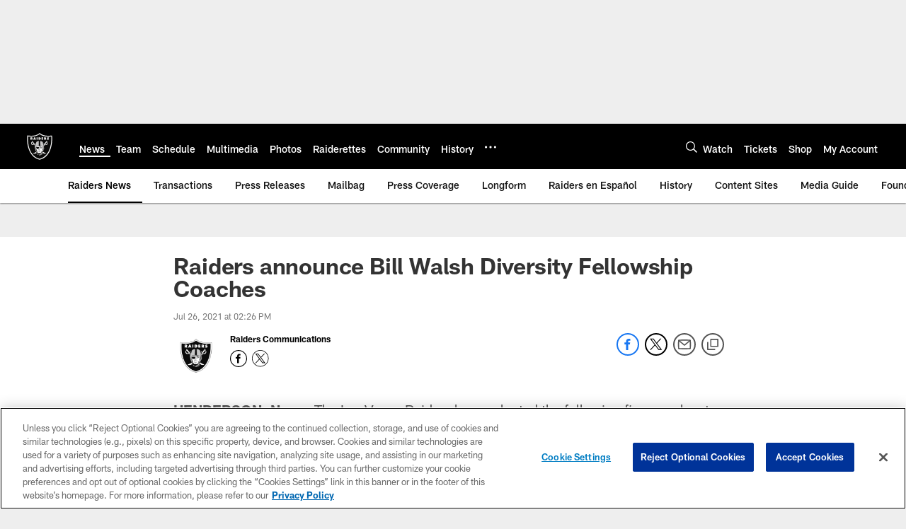

--- FILE ---
content_type: text/html; charset=utf-8
request_url: https://www.google.com/recaptcha/api2/aframe
body_size: 268
content:
<!DOCTYPE HTML><html><head><meta http-equiv="content-type" content="text/html; charset=UTF-8"></head><body><script nonce="uvT9KfzkLH4Tv_DkKm45eQ">/** Anti-fraud and anti-abuse applications only. See google.com/recaptcha */ try{var clients={'sodar':'https://pagead2.googlesyndication.com/pagead/sodar?'};window.addEventListener("message",function(a){try{if(a.source===window.parent){var b=JSON.parse(a.data);var c=clients[b['id']];if(c){var d=document.createElement('img');d.src=c+b['params']+'&rc='+(localStorage.getItem("rc::a")?sessionStorage.getItem("rc::b"):"");window.document.body.appendChild(d);sessionStorage.setItem("rc::e",parseInt(sessionStorage.getItem("rc::e")||0)+1);localStorage.setItem("rc::h",'1768721421782');}}}catch(b){}});window.parent.postMessage("_grecaptcha_ready", "*");}catch(b){}</script></body></html>

--- FILE ---
content_type: text/javascript; charset=utf-8
request_url: https://auth-id.raiders.com/accounts.webSdkBootstrap?apiKey=4_VRvd-sXOJFZ63B8qenwvcw&pageURL=https%3A%2F%2Fwww.raiders.com%2Fnews%2Fraiders-announce-bill-walsh-diversity-fellowship-coaches-2021&sdk=js_latest&sdkBuild=18419&format=json
body_size: 416
content:
{
  "callId": "019bd00308dc767b893406e502d11677",
  "errorCode": 0,
  "apiVersion": 2,
  "statusCode": 200,
  "statusReason": "OK",
  "time": "2026-01-18T07:30:18.468Z",
  "hasGmid": "ver4"
}